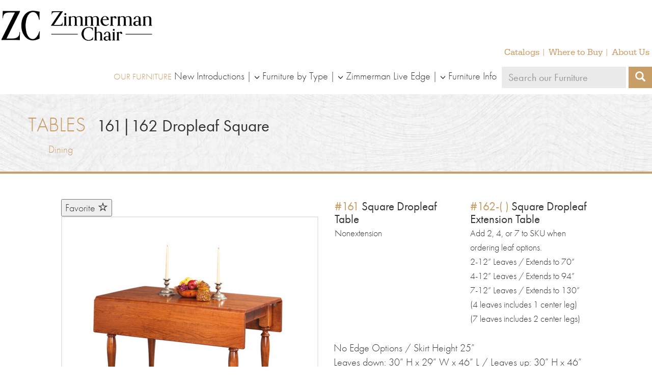

--- FILE ---
content_type: text/html; charset=UTF-8
request_url: https://www.zimmermanchair.com/furniture/tables/square-dropleaf/
body_size: 10368
content:
<!doctype html>
<html lang="en-US">
  <head>
  <meta charset="utf-8">
  <meta http-equiv="x-ua-compatible" content="ie=edge">
  <meta name="viewport" content="width=device-width, initial-scale=1">
  <title>Dropleaf Square | Zimmerman Chair</title>

<!-- The SEO Framework by Sybre Waaijer -->
<link rel="canonical" href="https://www.zimmermanchair.com/furniture/tables/square-dropleaf/" />
<meta property="og:type" content="article" />
<meta property="og:locale" content="en_US" />
<meta property="og:site_name" content="Zimmerman Chair" />
<meta property="og:title" content="Dropleaf Square | Zimmerman Chair" />
<meta property="og:url" content="https://www.zimmermanchair.com/furniture/tables/square-dropleaf/" />
<meta property="og:image" content="https://www.zimmermanchair.com/wp-content/uploads/2016/09/cropped-favicon.png" />
<meta property="og:image:width" content="512" />
<meta property="og:image:height" content="512" />
<meta property="article:published_time" content="2016-10-05T21:00:23+00:00" />
<meta property="article:modified_time" content="2025-09-30T19:41:45+00:00" />
<meta name="twitter:card" content="summary_large_image" />
<meta name="twitter:title" content="Dropleaf Square | Zimmerman Chair" />
<meta name="twitter:image" content="https://www.zimmermanchair.com/wp-content/uploads/2016/09/cropped-favicon.png" />
<script type="application/ld+json">{"@context":"https://schema.org","@graph":[{"@type":"WebSite","@id":"https://www.zimmermanchair.com/#/schema/WebSite","url":"https://www.zimmermanchair.com/","name":"Zimmerman Chair","description":"Fine Furniture Makers","inLanguage":"en-US","potentialAction":{"@type":"SearchAction","target":{"@type":"EntryPoint","urlTemplate":"https://www.zimmermanchair.com/search/{search_term_string}/"},"query-input":"required name=search_term_string"},"publisher":{"@type":"Organization","@id":"https://www.zimmermanchair.com/#/schema/Organization","name":"Zimmerman Chair","url":"https://www.zimmermanchair.com/","logo":{"@type":"ImageObject","url":"https://www.zimmermanchair.com/wp-content/uploads/2016/09/cropped-favicon.png","contentUrl":"https://www.zimmermanchair.com/wp-content/uploads/2016/09/cropped-favicon.png","width":512,"height":512}}},{"@type":"WebPage","@id":"https://www.zimmermanchair.com/furniture/tables/square-dropleaf/","url":"https://www.zimmermanchair.com/furniture/tables/square-dropleaf/","name":"Dropleaf Square | Zimmerman Chair","inLanguage":"en-US","isPartOf":{"@id":"https://www.zimmermanchair.com/#/schema/WebSite"},"breadcrumb":{"@type":"BreadcrumbList","@id":"https://www.zimmermanchair.com/#/schema/BreadcrumbList","itemListElement":[{"@type":"ListItem","position":1,"item":"https://www.zimmermanchair.com/","name":"Zimmerman Chair"},{"@type":"ListItem","position":2,"item":"https://www.zimmermanchair.com/furniture/%furniture_type%/","name":"Archives: Furniture Styles"},{"@type":"ListItem","position":3,"name":"Dropleaf Square"}]},"potentialAction":{"@type":"ReadAction","target":"https://www.zimmermanchair.com/furniture/tables/square-dropleaf/"},"datePublished":"2016-10-05T21:00:23+00:00","dateModified":"2025-09-30T19:41:45+00:00"}]}</script>
<!-- / The SEO Framework by Sybre Waaijer | 4.28ms meta | 0.38ms boot -->

<link rel="alternate" title="oEmbed (JSON)" type="application/json+oembed" href="https://www.zimmermanchair.com/wp-json/oembed/1.0/embed?url=https%3A%2F%2Fwww.zimmermanchair.com%2Ffurniture%2Ftables%2Fsquare-dropleaf%2F" />
<link rel="alternate" title="oEmbed (XML)" type="text/xml+oembed" href="https://www.zimmermanchair.com/wp-json/oembed/1.0/embed?url=https%3A%2F%2Fwww.zimmermanchair.com%2Ffurniture%2Ftables%2Fsquare-dropleaf%2F&#038;format=xml" />
<style id='wp-img-auto-sizes-contain-inline-css' type='text/css'>
img:is([sizes=auto i],[sizes^="auto," i]){contain-intrinsic-size:3000px 1500px}
/*# sourceURL=wp-img-auto-sizes-contain-inline-css */
</style>
<style id='wp-emoji-styles-inline-css' type='text/css'>

	img.wp-smiley, img.emoji {
		display: inline !important;
		border: none !important;
		box-shadow: none !important;
		height: 1em !important;
		width: 1em !important;
		margin: 0 0.07em !important;
		vertical-align: -0.1em !important;
		background: none !important;
		padding: 0 !important;
	}
/*# sourceURL=wp-emoji-styles-inline-css */
</style>
<style id='wp-block-library-inline-css' type='text/css'>
:root{--wp-block-synced-color:#7a00df;--wp-block-synced-color--rgb:122,0,223;--wp-bound-block-color:var(--wp-block-synced-color);--wp-editor-canvas-background:#ddd;--wp-admin-theme-color:#007cba;--wp-admin-theme-color--rgb:0,124,186;--wp-admin-theme-color-darker-10:#006ba1;--wp-admin-theme-color-darker-10--rgb:0,107,160.5;--wp-admin-theme-color-darker-20:#005a87;--wp-admin-theme-color-darker-20--rgb:0,90,135;--wp-admin-border-width-focus:2px}@media (min-resolution:192dpi){:root{--wp-admin-border-width-focus:1.5px}}.wp-element-button{cursor:pointer}:root .has-very-light-gray-background-color{background-color:#eee}:root .has-very-dark-gray-background-color{background-color:#313131}:root .has-very-light-gray-color{color:#eee}:root .has-very-dark-gray-color{color:#313131}:root .has-vivid-green-cyan-to-vivid-cyan-blue-gradient-background{background:linear-gradient(135deg,#00d084,#0693e3)}:root .has-purple-crush-gradient-background{background:linear-gradient(135deg,#34e2e4,#4721fb 50%,#ab1dfe)}:root .has-hazy-dawn-gradient-background{background:linear-gradient(135deg,#faaca8,#dad0ec)}:root .has-subdued-olive-gradient-background{background:linear-gradient(135deg,#fafae1,#67a671)}:root .has-atomic-cream-gradient-background{background:linear-gradient(135deg,#fdd79a,#004a59)}:root .has-nightshade-gradient-background{background:linear-gradient(135deg,#330968,#31cdcf)}:root .has-midnight-gradient-background{background:linear-gradient(135deg,#020381,#2874fc)}:root{--wp--preset--font-size--normal:16px;--wp--preset--font-size--huge:42px}.has-regular-font-size{font-size:1em}.has-larger-font-size{font-size:2.625em}.has-normal-font-size{font-size:var(--wp--preset--font-size--normal)}.has-huge-font-size{font-size:var(--wp--preset--font-size--huge)}.has-text-align-center{text-align:center}.has-text-align-left{text-align:left}.has-text-align-right{text-align:right}.has-fit-text{white-space:nowrap!important}#end-resizable-editor-section{display:none}.aligncenter{clear:both}.items-justified-left{justify-content:flex-start}.items-justified-center{justify-content:center}.items-justified-right{justify-content:flex-end}.items-justified-space-between{justify-content:space-between}.screen-reader-text{border:0;clip-path:inset(50%);height:1px;margin:-1px;overflow:hidden;padding:0;position:absolute;width:1px;word-wrap:normal!important}.screen-reader-text:focus{background-color:#ddd;clip-path:none;color:#444;display:block;font-size:1em;height:auto;left:5px;line-height:normal;padding:15px 23px 14px;text-decoration:none;top:5px;width:auto;z-index:100000}html :where(.has-border-color){border-style:solid}html :where([style*=border-top-color]){border-top-style:solid}html :where([style*=border-right-color]){border-right-style:solid}html :where([style*=border-bottom-color]){border-bottom-style:solid}html :where([style*=border-left-color]){border-left-style:solid}html :where([style*=border-width]){border-style:solid}html :where([style*=border-top-width]){border-top-style:solid}html :where([style*=border-right-width]){border-right-style:solid}html :where([style*=border-bottom-width]){border-bottom-style:solid}html :where([style*=border-left-width]){border-left-style:solid}html :where(img[class*=wp-image-]){height:auto;max-width:100%}:where(figure){margin:0 0 1em}html :where(.is-position-sticky){--wp-admin--admin-bar--position-offset:var(--wp-admin--admin-bar--height,0px)}@media screen and (max-width:600px){html :where(.is-position-sticky){--wp-admin--admin-bar--position-offset:0px}}

/*# sourceURL=wp-block-library-inline-css */
</style><style id='global-styles-inline-css' type='text/css'>
:root{--wp--preset--aspect-ratio--square: 1;--wp--preset--aspect-ratio--4-3: 4/3;--wp--preset--aspect-ratio--3-4: 3/4;--wp--preset--aspect-ratio--3-2: 3/2;--wp--preset--aspect-ratio--2-3: 2/3;--wp--preset--aspect-ratio--16-9: 16/9;--wp--preset--aspect-ratio--9-16: 9/16;--wp--preset--color--black: #000000;--wp--preset--color--cyan-bluish-gray: #abb8c3;--wp--preset--color--white: #ffffff;--wp--preset--color--pale-pink: #f78da7;--wp--preset--color--vivid-red: #cf2e2e;--wp--preset--color--luminous-vivid-orange: #ff6900;--wp--preset--color--luminous-vivid-amber: #fcb900;--wp--preset--color--light-green-cyan: #7bdcb5;--wp--preset--color--vivid-green-cyan: #00d084;--wp--preset--color--pale-cyan-blue: #8ed1fc;--wp--preset--color--vivid-cyan-blue: #0693e3;--wp--preset--color--vivid-purple: #9b51e0;--wp--preset--gradient--vivid-cyan-blue-to-vivid-purple: linear-gradient(135deg,rgb(6,147,227) 0%,rgb(155,81,224) 100%);--wp--preset--gradient--light-green-cyan-to-vivid-green-cyan: linear-gradient(135deg,rgb(122,220,180) 0%,rgb(0,208,130) 100%);--wp--preset--gradient--luminous-vivid-amber-to-luminous-vivid-orange: linear-gradient(135deg,rgb(252,185,0) 0%,rgb(255,105,0) 100%);--wp--preset--gradient--luminous-vivid-orange-to-vivid-red: linear-gradient(135deg,rgb(255,105,0) 0%,rgb(207,46,46) 100%);--wp--preset--gradient--very-light-gray-to-cyan-bluish-gray: linear-gradient(135deg,rgb(238,238,238) 0%,rgb(169,184,195) 100%);--wp--preset--gradient--cool-to-warm-spectrum: linear-gradient(135deg,rgb(74,234,220) 0%,rgb(151,120,209) 20%,rgb(207,42,186) 40%,rgb(238,44,130) 60%,rgb(251,105,98) 80%,rgb(254,248,76) 100%);--wp--preset--gradient--blush-light-purple: linear-gradient(135deg,rgb(255,206,236) 0%,rgb(152,150,240) 100%);--wp--preset--gradient--blush-bordeaux: linear-gradient(135deg,rgb(254,205,165) 0%,rgb(254,45,45) 50%,rgb(107,0,62) 100%);--wp--preset--gradient--luminous-dusk: linear-gradient(135deg,rgb(255,203,112) 0%,rgb(199,81,192) 50%,rgb(65,88,208) 100%);--wp--preset--gradient--pale-ocean: linear-gradient(135deg,rgb(255,245,203) 0%,rgb(182,227,212) 50%,rgb(51,167,181) 100%);--wp--preset--gradient--electric-grass: linear-gradient(135deg,rgb(202,248,128) 0%,rgb(113,206,126) 100%);--wp--preset--gradient--midnight: linear-gradient(135deg,rgb(2,3,129) 0%,rgb(40,116,252) 100%);--wp--preset--font-size--small: 13px;--wp--preset--font-size--medium: 20px;--wp--preset--font-size--large: 36px;--wp--preset--font-size--x-large: 42px;--wp--preset--spacing--20: 0.44rem;--wp--preset--spacing--30: 0.67rem;--wp--preset--spacing--40: 1rem;--wp--preset--spacing--50: 1.5rem;--wp--preset--spacing--60: 2.25rem;--wp--preset--spacing--70: 3.38rem;--wp--preset--spacing--80: 5.06rem;--wp--preset--shadow--natural: 6px 6px 9px rgba(0, 0, 0, 0.2);--wp--preset--shadow--deep: 12px 12px 50px rgba(0, 0, 0, 0.4);--wp--preset--shadow--sharp: 6px 6px 0px rgba(0, 0, 0, 0.2);--wp--preset--shadow--outlined: 6px 6px 0px -3px rgb(255, 255, 255), 6px 6px rgb(0, 0, 0);--wp--preset--shadow--crisp: 6px 6px 0px rgb(0, 0, 0);}:where(.is-layout-flex){gap: 0.5em;}:where(.is-layout-grid){gap: 0.5em;}body .is-layout-flex{display: flex;}.is-layout-flex{flex-wrap: wrap;align-items: center;}.is-layout-flex > :is(*, div){margin: 0;}body .is-layout-grid{display: grid;}.is-layout-grid > :is(*, div){margin: 0;}:where(.wp-block-columns.is-layout-flex){gap: 2em;}:where(.wp-block-columns.is-layout-grid){gap: 2em;}:where(.wp-block-post-template.is-layout-flex){gap: 1.25em;}:where(.wp-block-post-template.is-layout-grid){gap: 1.25em;}.has-black-color{color: var(--wp--preset--color--black) !important;}.has-cyan-bluish-gray-color{color: var(--wp--preset--color--cyan-bluish-gray) !important;}.has-white-color{color: var(--wp--preset--color--white) !important;}.has-pale-pink-color{color: var(--wp--preset--color--pale-pink) !important;}.has-vivid-red-color{color: var(--wp--preset--color--vivid-red) !important;}.has-luminous-vivid-orange-color{color: var(--wp--preset--color--luminous-vivid-orange) !important;}.has-luminous-vivid-amber-color{color: var(--wp--preset--color--luminous-vivid-amber) !important;}.has-light-green-cyan-color{color: var(--wp--preset--color--light-green-cyan) !important;}.has-vivid-green-cyan-color{color: var(--wp--preset--color--vivid-green-cyan) !important;}.has-pale-cyan-blue-color{color: var(--wp--preset--color--pale-cyan-blue) !important;}.has-vivid-cyan-blue-color{color: var(--wp--preset--color--vivid-cyan-blue) !important;}.has-vivid-purple-color{color: var(--wp--preset--color--vivid-purple) !important;}.has-black-background-color{background-color: var(--wp--preset--color--black) !important;}.has-cyan-bluish-gray-background-color{background-color: var(--wp--preset--color--cyan-bluish-gray) !important;}.has-white-background-color{background-color: var(--wp--preset--color--white) !important;}.has-pale-pink-background-color{background-color: var(--wp--preset--color--pale-pink) !important;}.has-vivid-red-background-color{background-color: var(--wp--preset--color--vivid-red) !important;}.has-luminous-vivid-orange-background-color{background-color: var(--wp--preset--color--luminous-vivid-orange) !important;}.has-luminous-vivid-amber-background-color{background-color: var(--wp--preset--color--luminous-vivid-amber) !important;}.has-light-green-cyan-background-color{background-color: var(--wp--preset--color--light-green-cyan) !important;}.has-vivid-green-cyan-background-color{background-color: var(--wp--preset--color--vivid-green-cyan) !important;}.has-pale-cyan-blue-background-color{background-color: var(--wp--preset--color--pale-cyan-blue) !important;}.has-vivid-cyan-blue-background-color{background-color: var(--wp--preset--color--vivid-cyan-blue) !important;}.has-vivid-purple-background-color{background-color: var(--wp--preset--color--vivid-purple) !important;}.has-black-border-color{border-color: var(--wp--preset--color--black) !important;}.has-cyan-bluish-gray-border-color{border-color: var(--wp--preset--color--cyan-bluish-gray) !important;}.has-white-border-color{border-color: var(--wp--preset--color--white) !important;}.has-pale-pink-border-color{border-color: var(--wp--preset--color--pale-pink) !important;}.has-vivid-red-border-color{border-color: var(--wp--preset--color--vivid-red) !important;}.has-luminous-vivid-orange-border-color{border-color: var(--wp--preset--color--luminous-vivid-orange) !important;}.has-luminous-vivid-amber-border-color{border-color: var(--wp--preset--color--luminous-vivid-amber) !important;}.has-light-green-cyan-border-color{border-color: var(--wp--preset--color--light-green-cyan) !important;}.has-vivid-green-cyan-border-color{border-color: var(--wp--preset--color--vivid-green-cyan) !important;}.has-pale-cyan-blue-border-color{border-color: var(--wp--preset--color--pale-cyan-blue) !important;}.has-vivid-cyan-blue-border-color{border-color: var(--wp--preset--color--vivid-cyan-blue) !important;}.has-vivid-purple-border-color{border-color: var(--wp--preset--color--vivid-purple) !important;}.has-vivid-cyan-blue-to-vivid-purple-gradient-background{background: var(--wp--preset--gradient--vivid-cyan-blue-to-vivid-purple) !important;}.has-light-green-cyan-to-vivid-green-cyan-gradient-background{background: var(--wp--preset--gradient--light-green-cyan-to-vivid-green-cyan) !important;}.has-luminous-vivid-amber-to-luminous-vivid-orange-gradient-background{background: var(--wp--preset--gradient--luminous-vivid-amber-to-luminous-vivid-orange) !important;}.has-luminous-vivid-orange-to-vivid-red-gradient-background{background: var(--wp--preset--gradient--luminous-vivid-orange-to-vivid-red) !important;}.has-very-light-gray-to-cyan-bluish-gray-gradient-background{background: var(--wp--preset--gradient--very-light-gray-to-cyan-bluish-gray) !important;}.has-cool-to-warm-spectrum-gradient-background{background: var(--wp--preset--gradient--cool-to-warm-spectrum) !important;}.has-blush-light-purple-gradient-background{background: var(--wp--preset--gradient--blush-light-purple) !important;}.has-blush-bordeaux-gradient-background{background: var(--wp--preset--gradient--blush-bordeaux) !important;}.has-luminous-dusk-gradient-background{background: var(--wp--preset--gradient--luminous-dusk) !important;}.has-pale-ocean-gradient-background{background: var(--wp--preset--gradient--pale-ocean) !important;}.has-electric-grass-gradient-background{background: var(--wp--preset--gradient--electric-grass) !important;}.has-midnight-gradient-background{background: var(--wp--preset--gradient--midnight) !important;}.has-small-font-size{font-size: var(--wp--preset--font-size--small) !important;}.has-medium-font-size{font-size: var(--wp--preset--font-size--medium) !important;}.has-large-font-size{font-size: var(--wp--preset--font-size--large) !important;}.has-x-large-font-size{font-size: var(--wp--preset--font-size--x-large) !important;}
/*# sourceURL=global-styles-inline-css */
</style>

<style id='classic-theme-styles-inline-css' type='text/css'>
/*! This file is auto-generated */
.wp-block-button__link{color:#fff;background-color:#32373c;border-radius:9999px;box-shadow:none;text-decoration:none;padding:calc(.667em + 2px) calc(1.333em + 2px);font-size:1.125em}.wp-block-file__button{background:#32373c;color:#fff;text-decoration:none}
/*# sourceURL=/wp-includes/css/classic-themes.min.css */
</style>
<link rel='stylesheet' id='contact-form-7-bootstrap-style-css' href='/wp-content/plugins/bootstrap-for-contact-form-7/assets/dist/css/style.min.css?ver=6.9' type='text/css' media='all' />
<link rel='stylesheet' id='wp-members-css' href='/wp-content/plugins/wp-members/assets/css/forms/generic-no-float.min.css?ver=3.5.5.1' type='text/css' media='all' />
<link rel='stylesheet' id='simple-favorites-css' href='/wp-content/plugins/favorites/assets/css/favorites.css?ver=2.3.6' type='text/css' media='all' />
<link rel='stylesheet' id='sage/css-css' href='/wp-content/themes/zimmermanchair/dist/styles/main.css' type='text/css' media='all' />
<script type="text/javascript" src="https://code.jquery.com/jquery-3.7.1.min.js" id="jquery-js"></script>
<script type="text/javascript" id="favorites-js-extra">
/* <![CDATA[ */
var favorites_data = {"ajaxurl":"https://www.zimmermanchair.com/wp-admin/admin-ajax.php","nonce":"df4d0eb104","favorite":"Favorite \u003Ci class=\"sf-icon-star-empty\"\u003E\u003C/i\u003E","favorited":"Favorited \u003Ci class=\"sf-icon-star-full\"\u003E\u003C/i\u003E","includecount":"","indicate_loading":"","loading_text":"Loading","loading_image":"","loading_image_active":"","loading_image_preload":"","cache_enabled":"","button_options":{"button_type":"custom","custom_colors":false,"box_shadow":false,"include_count":false,"default":{"background_default":false,"border_default":false,"text_default":false,"icon_default":false,"count_default":false},"active":{"background_active":false,"border_active":false,"text_active":false,"icon_active":false,"count_active":false}},"authentication_modal_content":"\u003Cp\u003EPlease login to add favorites.\u003C/p\u003E\u003Cp\u003E\u003Ca href=\"#\" data-favorites-modal-close\u003EDismiss this notice\u003C/a\u003E\u003C/p\u003E","authentication_redirect":"","dev_mode":"","logged_in":"","user_id":"0","authentication_redirect_url":"https://www.zimmermanchair.com/wp-login.php"};
//# sourceURL=favorites-js-extra
/* ]]> */
</script>
<script>(window.jQuery && jQuery.noConflict()) || document.write('<script src="/wp-includes/js/jquery/jquery.js"><\/script>')</script>
<script type="text/javascript" src="/wp-content/plugins/favorites/assets/js/favorites.min.js?ver=2.3.6" id="favorites-js"></script>
<link rel="https://api.w.org/" href="https://www.zimmermanchair.com/wp-json/" /><link rel="EditURI" type="application/rsd+xml" title="RSD" href="https://www.zimmermanchair.com/xmlrpc.php?rsd" />
		<style type="text/css">
			div.wpcf7 .ajax-loader {
				background-image: url('https://www.zimmermanchair.com/wp-content/plugins/contact-form-7/images/ajax-loader.gif');
			}
		</style>
		<link rel="icon" href="/wp-content/uploads/2016/09/cropped-favicon-100x100.png" sizes="32x32" />
<link rel="icon" href="/wp-content/uploads/2016/09/cropped-favicon-200x200.png" sizes="192x192" />
<link rel="apple-touch-icon" href="/wp-content/uploads/2016/09/cropped-favicon-200x200.png" />
<meta name="msapplication-TileImage" content="/wp-content/uploads/2016/09/cropped-favicon-300x300.png" />
  <script src="https://use.typekit.net/nzs3zpf.js"></script>
  <script>try{Typekit.load({ async: true });}catch(e){}</script>

  <script src="https://www.zimmermanchair.com/wp-content/themes/zimmermanchair/assets/scripts/loupe.js" type="text/javascript" charset="utf-8" async defer></script>
  <script src="https://www.zimmermanchair.com/wp-content/themes/zimmermanchair/assets/scripts/ofi.browser.js" type="text/javascript" charset="utf-8" async></script>
  <script>
	  (function(i,s,o,g,r,a,m){i['GoogleAnalyticsObject']=r;i[r]=i[r]||function(){
	  (i[r].q=i[r].q||[]).push(arguments)},i[r].l=1*new Date();a=s.createElement(o),
	  m=s.getElementsByTagName(o)[0];a.async=1;a.src=g;m.parentNode.insertBefore(a,m)
	  })(window,document,'script','//www.google-analytics.com/analytics.js','ga');
	 
		ga('create', 'UA-43599105-1', 'zimmermanchair.com');
	  ga('send', 'pageview');
	</script>
</head>

  <body class="wp-singular furniture-template-default single single-furniture postid-1697 wp-theme-zimmermanchair square-dropleaf sidebar-primary">
    <!--[if IE]>
      <div class="alert alert-warning">
        You are using an <strong>outdated</strong> browser. Please <a href="http://browsehappy.com/">upgrade your browser</a> to improve your experience.      </div>
    <![endif]-->
    <header class="banner">
  <div class="container-extra-wide">
    <div class="navbar">
      <a class="brand " href="https://www.zimmermanchair.com/">
        <img src="https://www.zimmermanchair.com/wp-content/themes/zimmermanchair/dist/images/zimmerman-logo.png" alt="Zimmerman Chair">
      </a>
      <button type="button" class="navbar-toggle collapsed" data-toggle="collapse" data-target="#nav-wrapper-header" aria-expanded="false">
        <span class="menu-icon">
          <span class="icon-bar">&nbsp;</span>
          <span class="icon-bar">&nbsp;</span>
          <span class="icon-bar">&nbsp;</span>
        </span>
        Menu
      </button>
      <nav class="navbar-nav nav-wrapper collapse nav-right navbar-collapse" id="nav-wrapper-header">
        <div class="nav-row">
          <ul id="menu-secondary-menu" class="nav nav-menu-right nav-secondary"><li class="menu-item menu-item-type-post_type menu-item-object-page menu-item-255"><a title="Catalogs" href="https://www.zimmermanchair.com/catalogs/">Catalogs</a></li>
<li class="menu-item menu-item-type-post_type menu-item-object-page menu-item-192"><a title="Where to Buy" href="https://www.zimmermanchair.com/dealers/">Where to Buy</a></li>
<li class="menu-item menu-item-type-post_type menu-item-object-page menu-item-124"><a title="About Us" href="https://www.zimmermanchair.com/about-us/">About Us</a></li>
</ul>        </div>
        
        <div class="nav-row">
          <ul id="menu-furniture-menu" class="nav nav-menu-right nav-primary"><li class="menu-item menu-item-type-custom menu-item-object-custom menu-item-9645"><a title="New Introductions" href="https://www.zimmermanchair.com/collections/new-introductions/">New Introductions</a></li>
<li class="menu-item menu-item-type-custom menu-item-object-custom menu-item-has-children menu-item-242 dropdown"><a title="Furniture by Type" href="#" data-toggle="dropdown" class="dropdown-toggle" aria-haspopup="true"> <span class="glyphicon glyphicon-menu-down" aria-hidden="true"></span>Furniture by Type</a>
<ul role="menu" class=" dropdown-menu">
	<li class="menu-item menu-item-type-taxonomy menu-item-object-furniture_type menu-item-6053"><a title="Bedroom Cases" href="/furniture/bedroom-cases/">Bedroom Cases</a></li>
	<li class="menu-item menu-item-type-taxonomy menu-item-object-furniture_type menu-item-6051"><a title="Beds" href="/furniture/beds/">Beds</a></li>
	<li class="menu-item menu-item-type-taxonomy menu-item-object-furniture_type menu-item-980"><a title="Benches" href="/furniture/benches/">Benches</a></li>
	<li class="menu-item menu-item-type-taxonomy menu-item-object-furniture_type menu-item-1171"><a title="Bookcases" href="/furniture/bookcases/">Bookcases</a></li>
	<li class="menu-item menu-item-type-taxonomy menu-item-object-furniture_type menu-item-981"><a title="Cabinets" href="/furniture/cabinets/">Cabinets</a></li>
	<li class="menu-item menu-item-type-taxonomy menu-item-object-furniture_type menu-item-243"><a title="Chairs" href="/furniture/chairs/">Chairs</a></li>
	<li class="menu-item menu-item-type-taxonomy menu-item-object-furniture_type menu-item-982"><a title="Children&#039;s Furniture" href="/furniture/childrens-furniture/">Children&#8217;s Furniture</a></li>
	<li class="menu-item menu-item-type-taxonomy menu-item-object-furniture_type menu-item-1174"><a title="Classic Bedroom" href="/furniture/classicbedroom/">Classic Bedroom</a></li>
	<li class="menu-item menu-item-type-taxonomy menu-item-object-furniture_type menu-item-983"><a title="Desk Chairs" href="/furniture/desk-chairs/">Desk Chairs</a></li>
	<li class="menu-item menu-item-type-taxonomy menu-item-object-furniture_type menu-item-1173"><a title="Glider Rockers" href="/furniture/glider-rockers/">Glider Rockers</a></li>
	<li class="menu-item menu-item-type-taxonomy menu-item-object-furniture_type menu-item-984"><a title="Occasionals" href="/furniture/occasionals/">Occasionals</a></li>
	<li class="menu-item menu-item-type-taxonomy menu-item-object-furniture_type menu-item-1172"><a title="Rockers" href="/furniture/rockers/">Rockers</a></li>
	<li class="menu-item menu-item-type-taxonomy menu-item-object-furniture_type menu-item-690"><a title="Stools" href="/furniture/stools/">Stools</a></li>
	<li class="menu-item menu-item-type-taxonomy menu-item-object-furniture_type menu-item-244"><a title="Tables" href="/furniture/tables/">Tables</a></li>
</ul>
</li>
<li class="menu-item menu-item-type-taxonomy menu-item-object-catalog menu-item-has-children menu-item-125 dropdown"><a title="Zimmerman Live Edge" href="#" data-toggle="dropdown" class="dropdown-toggle" aria-haspopup="true"> <span class="glyphicon glyphicon-menu-down" aria-hidden="true"></span>Zimmerman Live Edge</a>
<ul role="menu" class=" dropdown-menu">
	<li class="menu-item menu-item-type-taxonomy menu-item-object-catalog menu-item-14714"><a title="Zimmerman Live Edge Dining" href="/collections/zimmerman-live-edge-dining/">Zimmerman Live Edge Dining</a></li>
	<li class="menu-item menu-item-type-taxonomy menu-item-object-catalog menu-item-14781"><a title="Zimmerman Live Edge Occasional" href="/collections/zimmerman-live-edge-occasional/">Zimmerman Live Edge Occasional</a></li>
	<li class="menu-item menu-item-type-custom menu-item-object-custom menu-item-14849"><a title="Zimmerman Live Edge Perfectly Unique" href="https://www.zimmermanchair.com/collections/zimmerman-live-edge-furniture/live-edge-perfectly-unique/">Zimmerman Live Edge Perfectly Unique</a></li>
</ul>
</li>
<li class="menu-item menu-item-type-post_type menu-item-object-page menu-item-has-children menu-item-13182 dropdown"><a title="Furniture Info" href="#" data-toggle="dropdown" class="dropdown-toggle" aria-haspopup="true"> <span class="glyphicon glyphicon-menu-down" aria-hidden="true"></span>Furniture Info</a>
<ul role="menu" class=" dropdown-menu">
	<li class="menu-item menu-item-type-custom menu-item-object-custom menu-item-13183"><a title="Finish Options" href="https://www.zimmermanchair.com/finish-options/">Finish Options</a></li>
	<li class="menu-item menu-item-type-post_type menu-item-object-page menu-item-13142"><a title="Standard Hardware Options" href="https://www.zimmermanchair.com/hardware-options/">Standard Hardware Options</a></li>
	<li class="menu-item menu-item-type-post_type menu-item-object-page menu-item-13186"><a title="Seating Options" href="https://www.zimmermanchair.com/seating-options/">Seating Options</a></li>
	<li class="menu-item menu-item-type-post_type menu-item-object-page menu-item-13184"><a title="Table Edge Options" href="https://www.zimmermanchair.com/table-edge-options/">Table Edge Options</a></li>
	<li class="menu-item menu-item-type-post_type menu-item-object-page menu-item-13185"><a title="Furniture Care" href="https://www.zimmermanchair.com/furniture-care/">Furniture Care</a></li>
</ul>
</li>
</ul>          <div class="visible-md-inline-block visible-lg-inline-block">
            <form role="search" method="get" class="search-form" action="https://www.zimmermanchair.com/">
  <label>
    <span class="screen-reader-text">Search our furniture</span>
    <input type="search" class="search-field" placeholder="Search our Furniture" value="" name="s" />
  </label>
  <input type="hidden" value="furniture" name="post_type" />
  <button type="submit" class="search-submit"><i class="glyphicon glyphicon-search" aria-hidden="true"></i><span class="screen-reader-text">Search</span></button>
</form>
          </div>
        </div>
      </nav>
      <div class="visible-xs visible-sm">
        <form role="search" method="get" class="search-form" action="https://www.zimmermanchair.com/">
  <label>
    <span class="screen-reader-text">Search our furniture</span>
    <input type="search" class="search-field" placeholder="Search our Furniture" value="" name="s" />
  </label>
  <input type="hidden" value="furniture" name="post_type" />
  <button type="submit" class="search-submit"><i class="glyphicon glyphicon-search" aria-hidden="true"></i><span class="screen-reader-text">Search</span></button>
</form>
      </div>
    </div>
  </div>
</header>
    <div class="wrap" role="document">
      <div class="content">
        <main class="main">
            <article class="post-1697 furniture type-furniture status-publish hentry catalog-zimmerman-chair-dining furniture_type-tables wood_type-cherry wood_type-maple wood_type-oak">
    <div class="page-header container-extra-wide ">
  <div class="container-header">
          <span class="title-part first-title-part"><a href="/furniture/tables/">Tables</a></span>
            <h1 class="title-part second-title-part"><span class="style-code">161|162</span> Dropleaf Square</h1>
      <ul>
              <a class="header-collection" href="/collections/zimmerman-chair-dining/">Dining</a>
            </ul>
        </div>
</div>
    <div class="container">
      <div class="row">
        <div class="col-md-6">
          <button class="simplefavorite-button" data-postid="1697" data-siteid="1" data-groupid="1" data-favoritecount="3" style="">Favorite <i class="sf-icon-star-empty"></i></button>          <br>
          

                      <div class="product-image-viewer">
              <figure class="primary-image thumbnail">
                <a id="loupe" href="/wp-content/uploads/2016/10/162-2-B-Square-Dropleaf-Table.jpg">
                  <img src="/wp-content/uploads/2016/10/162-2-B-Square-Dropleaf-Table-400x373.jpg" alt="">
                </a>
                  <script>
                    window.onload = function () {new Loupe(document.getElementById('loupe'))};
                  </script>
                <figcaption class="primary-image-product-code">162-2-B</figcaption>
              </figure>
              <ul class="nav nav-pills thumbnail-nav">
                                  <li>
                    <a class="thumbnail-nav-item thumbnail active"href="/wp-content/uploads/2016/10/162-2-B-Square-Dropleaf-Table-400x373.jpg" data-product_code="162-2-B" data-fullsize-url="/wp-content/uploads/2016/10/162-2-B-Square-Dropleaf-Table.jpg">
                      <img class="contain" src="/wp-content/uploads/2016/10/162-2-B-Square-Dropleaf-Table-150x140.jpg" style="height:160px;width:160px;display:block;">
                    </a>
                  </li>
                                </ul>
            </div>
            
                      <div class="panel panel-room-setting room-setting-image hidden-xs hidden-sm">
              <a href="/wp-content/uploads/2016/10/161-Square-Dropleaf-Table-829x1024.jpg">
                <img width="122" height="150" src="/wp-content/uploads/2016/10/161-Square-Dropleaf-Table-122x150.jpg" class="img-responsive" alt="" decoding="async" />                <div class="panel-body">
                  <p class="pre-title">See our</p>
                  <h3 class="item-title">Dropleaf Square</h3>
                  <p class="post-title">in this inspiring room setting</p>
                </div>
              </a>
            </div>
                    </div>
        <div class="col-md-6">

          
                      <div class="panel product-sizes-index row">
                              <div class="col-sm-6 product-size">
                  <h3 class="panel-title product-size-title">
                    <span class="product-size-product-code">#161</span>
                    Square Dropleaf Table                  </h3>
                  <div class="product-size-data">
                    <span style="font-size:18px;">Nonextension</span>
                  </div>
                </div>
                                <div class="col-sm-6 product-size">
                  <h3 class="panel-title product-size-title">
                    <span class="product-size-product-code">#162-( )</span>
                    Square Dropleaf Extension Table                  </h3>
                  <div class="product-size-data">
                    <span style="font-size:18px;">Add 2, 4, or 7 to SKU when ordering leaf options.<br />
2-12” Leaves / Extends to 70”<br />
4-12” Leaves / Extends to 94”<br />
7-12” Leaves / Extends to 130”<br />
(4 leaves includes 1 center leg)<br />
(7 leaves includes 2 center legs)</span>
                  </div>
                </div>
                            </div>
          
                      <div class="product-description">
              <p>No Edge Options / Skirt Height 25”<br />
Leaves down: 30” H x 29” W x 46” L / Leaves up: 30” H x 46” Square<br />
Width between legs {table closed}: End: 21” / Side: 34½”</p>
<p>NO PAINTED TABLETOPS</p>
            </div>
            
          <h3 class="options-sub-heading">Options:</h3>
                      <div class="panel panel-gear wood-type-index">
              <div class="panel-heading">
                <h3 class="panel-title"><span class="glyphicon glyphicon-cog" aria-hidden="true"></span> Wood Species &amp; Finishes</h3>
                <p>click each wood species to view available finishes in that species</p>
              </div>
              <div class="panel-body">
                <ul>
                                      <li>
                      <a href="https://www.zimmermanchair.com/finish-options/?filter=cherry">
                        <img width="150" height="150" src="/wp-content/uploads/2016/09/Cherry-Swatch-150x150.jpg" class="img-responsive img-thumbnail" alt="" decoding="async" />                        <span class="wood-title">Cherry</span>
                      </a>
                    </li>
                                        <li>
                      <a href="https://www.zimmermanchair.com/finish-options/?filter=maple">
                        <img width="150" height="150" src="/wp-content/uploads/2016/09/Maple-Swatch-150x150.jpg" class="img-responsive img-thumbnail" alt="" decoding="async" />                        <span class="wood-title">Maple</span>
                      </a>
                    </li>
                                        <li>
                      <a href="https://www.zimmermanchair.com/finish-options/?filter=oak">
                        <img width="150" height="150" src="/wp-content/uploads/2016/09/Oak-Swatch-150x150.jpg" class="img-responsive img-thumbnail" alt="" decoding="async" loading="lazy" />                        <span class="wood-title">Oak</span>
                      </a>
                    </li>
                                    </ul>
              </div>
            </div>
                                            <div class="panel panel-room-setting room-setting-image hidden-md hidden-lg">
              <a href="/wp-content/uploads/2016/10/161-Square-Dropleaf-Table-829x1024.jpg">
                <img width="122" height="150" src="/wp-content/uploads/2016/10/161-Square-Dropleaf-Table-122x150.jpg" class="img-responsive" alt="" decoding="async" />                <div class="panel-body">
                  <p class="pre-title">See our</p>
                  <h3 class="item-title">Dropleaf Square</h3>
                  <p class="post-title">in this inspiring room setting</p>
                </div>
              </a>
            </div>
            
                        <div class="panel panel-gear leg-options-index">
                <div class="panel-heading">
                  <h3 class="panel-title"><span class="glyphicon glyphicon-cog" aria-hidden="true"></span> Leg Options</h3>
                                  </div>
                <div class="panel-body">
                  <ul>
                                          <li>
                        <a href="/wp-content/uploads/2016/10/161-162-Leg-Options-Group.jpg">
                          <img width="150" height="111" src="/wp-content/uploads/2016/10/161-162-Leg-Options-Group-150x111.jpg" class="img-responsive img-thumbnail" alt="" decoding="async" loading="lazy" />                          <span class="item-title">161 & 162 Tables</span>
                          <div class="item-details"><p>3" Leg Options for 30" Dining Height</p>
</div>
                        </a>
                      </li>
                                        </ul>
                </div>
              </div>
                        
          
          
        </div>
      </div>
      <hr>
          </div>
  </article>
        </main><!-- /.main -->
      </div><!-- /.content -->
    </div><!-- /.wrap -->
    <div class="container-extra-wide">
        <div class="jumbotron jumbotron-footer" style="background-image: url('/wp-content/uploads/2016/09/Be-Inspired-pic-100.jpg');">
    <div class="container">
      <h1>Be Inspired.</h1>
      <a href="https://www.zimmermanchair.com/inspiration/">➜ View our idea galleries</a>
    </div>
  </div>
      </div>
    <footer class="content-info">
	<div class="container-extra-wide">
		<img src="https://www.zimmermanchair.com/wp-content/themes/zimmermanchair/dist/images/zimmerman-logo-colored.png" alt="Zimmerman Chair">
		<a href="https://www.zimmermanchair.com/catalogs" class="dealer-login-link">Catalogs</a>
		<a href="https://www.zimmermanchair.com/dealers" class="dealer-login-link">Where to Buy</a>
		<a href="https://www.zimmermanchair.com/about-us" class="dealer-login-link">About Us</a>
		<a href="https://www.zimmermanchair.com/dealer-files" class="dealer-login-link">Dealer Login</a>
				<p class="colophon">@copyright 2026 Zimmerman Chair | <a href="http://innovativedesigns.ca/">another site by Innovative</a></p>
			</div>
</footer>

<script>jQuery(document).ready(function () { objectFitImages() });</script>
<script type="speculationrules">
{"prefetch":[{"source":"document","where":{"and":[{"href_matches":"/*"},{"not":{"href_matches":["/wp-*.php","/wp-admin/*","/wp-content/uploads/*","/wp-content/*","/wp-content/plugins/*","/wp-content/themes/zimmermanchair/*","/*\\?(.+)"]}},{"not":{"selector_matches":"a[rel~=\"nofollow\"]"}},{"not":{"selector_matches":".no-prefetch, .no-prefetch a"}}]},"eagerness":"conservative"}]}
</script>
<script type="text/javascript" src="/wp-includes/js/dist/hooks.min.js?ver=dd5603f07f9220ed27f1" id="wp-hooks-js"></script>
<script type="text/javascript" src="/wp-includes/js/dist/i18n.min.js?ver=c26c3dc7bed366793375" id="wp-i18n-js"></script>
<script type="text/javascript" id="wp-i18n-js-after">
/* <![CDATA[ */
wp.i18n.setLocaleData( { 'text direction\u0004ltr': [ 'ltr' ] } );
//# sourceURL=wp-i18n-js-after
/* ]]> */
</script>
<script type="text/javascript" src="/wp-content/plugins/contact-form-7/includes/swv/js/index.js?ver=6.1.4" id="swv-js"></script>
<script type="text/javascript" id="contact-form-7-js-before">
/* <![CDATA[ */
var wpcf7 = {
    "api": {
        "root": "https:\/\/www.zimmermanchair.com\/wp-json\/",
        "namespace": "contact-form-7\/v1"
    }
};
//# sourceURL=contact-form-7-js-before
/* ]]> */
</script>
<script type="text/javascript" src="/wp-content/plugins/contact-form-7/includes/js/index.js?ver=6.1.4" id="contact-form-7-js"></script>
<script type="text/javascript" src="/wp-includes/js/jquery/jquery.form.min.js?ver=4.3.0" id="jquery-form-js"></script>
<script type="text/javascript" src="/wp-content/plugins/bootstrap-for-contact-form-7/assets/dist/js/scripts.min.js?ver=1.4.8" id="contact-form-7-bootstrap-js"></script>
<script type="text/javascript" src="/wp-content/themes/zimmermanchair/dist/scripts/main.js" id="sage/js-js"></script>
<script id="wp-emoji-settings" type="application/json">
{"baseUrl":"https://s.w.org/images/core/emoji/17.0.2/72x72/","ext":".png","svgUrl":"https://s.w.org/images/core/emoji/17.0.2/svg/","svgExt":".svg","source":{"concatemoji":"/wp-includes/js/wp-emoji-release.min.js?ver=6.9"}}
</script>
<script type="module">
/* <![CDATA[ */
/*! This file is auto-generated */
const a=JSON.parse(document.getElementById("wp-emoji-settings").textContent),o=(window._wpemojiSettings=a,"wpEmojiSettingsSupports"),s=["flag","emoji"];function i(e){try{var t={supportTests:e,timestamp:(new Date).valueOf()};sessionStorage.setItem(o,JSON.stringify(t))}catch(e){}}function c(e,t,n){e.clearRect(0,0,e.canvas.width,e.canvas.height),e.fillText(t,0,0);t=new Uint32Array(e.getImageData(0,0,e.canvas.width,e.canvas.height).data);e.clearRect(0,0,e.canvas.width,e.canvas.height),e.fillText(n,0,0);const a=new Uint32Array(e.getImageData(0,0,e.canvas.width,e.canvas.height).data);return t.every((e,t)=>e===a[t])}function p(e,t){e.clearRect(0,0,e.canvas.width,e.canvas.height),e.fillText(t,0,0);var n=e.getImageData(16,16,1,1);for(let e=0;e<n.data.length;e++)if(0!==n.data[e])return!1;return!0}function u(e,t,n,a){switch(t){case"flag":return n(e,"\ud83c\udff3\ufe0f\u200d\u26a7\ufe0f","\ud83c\udff3\ufe0f\u200b\u26a7\ufe0f")?!1:!n(e,"\ud83c\udde8\ud83c\uddf6","\ud83c\udde8\u200b\ud83c\uddf6")&&!n(e,"\ud83c\udff4\udb40\udc67\udb40\udc62\udb40\udc65\udb40\udc6e\udb40\udc67\udb40\udc7f","\ud83c\udff4\u200b\udb40\udc67\u200b\udb40\udc62\u200b\udb40\udc65\u200b\udb40\udc6e\u200b\udb40\udc67\u200b\udb40\udc7f");case"emoji":return!a(e,"\ud83e\u1fac8")}return!1}function f(e,t,n,a){let r;const o=(r="undefined"!=typeof WorkerGlobalScope&&self instanceof WorkerGlobalScope?new OffscreenCanvas(300,150):document.createElement("canvas")).getContext("2d",{willReadFrequently:!0}),s=(o.textBaseline="top",o.font="600 32px Arial",{});return e.forEach(e=>{s[e]=t(o,e,n,a)}),s}function r(e){var t=document.createElement("script");t.src=e,t.defer=!0,document.head.appendChild(t)}a.supports={everything:!0,everythingExceptFlag:!0},new Promise(t=>{let n=function(){try{var e=JSON.parse(sessionStorage.getItem(o));if("object"==typeof e&&"number"==typeof e.timestamp&&(new Date).valueOf()<e.timestamp+604800&&"object"==typeof e.supportTests)return e.supportTests}catch(e){}return null}();if(!n){if("undefined"!=typeof Worker&&"undefined"!=typeof OffscreenCanvas&&"undefined"!=typeof URL&&URL.createObjectURL&&"undefined"!=typeof Blob)try{var e="postMessage("+f.toString()+"("+[JSON.stringify(s),u.toString(),c.toString(),p.toString()].join(",")+"));",a=new Blob([e],{type:"text/javascript"});const r=new Worker(URL.createObjectURL(a),{name:"wpTestEmojiSupports"});return void(r.onmessage=e=>{i(n=e.data),r.terminate(),t(n)})}catch(e){}i(n=f(s,u,c,p))}t(n)}).then(e=>{for(const n in e)a.supports[n]=e[n],a.supports.everything=a.supports.everything&&a.supports[n],"flag"!==n&&(a.supports.everythingExceptFlag=a.supports.everythingExceptFlag&&a.supports[n]);var t;a.supports.everythingExceptFlag=a.supports.everythingExceptFlag&&!a.supports.flag,a.supports.everything||((t=a.source||{}).concatemoji?r(t.concatemoji):t.wpemoji&&t.twemoji&&(r(t.twemoji),r(t.wpemoji)))});
//# sourceURL=https://www.zimmermanchair.com/wp-includes/js/wp-emoji-loader.min.js
/* ]]> */
</script>
  </body>
</html>


--- FILE ---
content_type: text/plain
request_url: https://www.google-analytics.com/j/collect?v=1&_v=j102&a=500784038&t=pageview&_s=1&dl=https%3A%2F%2Fwww.zimmermanchair.com%2Ffurniture%2Ftables%2Fsquare-dropleaf%2F&ul=en-us%40posix&dt=Dropleaf%20Square%20%7C%20Zimmerman%20Chair&sr=1280x720&vp=1280x720&_u=IEBAAAABAAAAACAAI~&jid=529915143&gjid=310214688&cid=1192622722.1769748191&tid=UA-43599105-1&_gid=166831883.1769748191&_r=1&_slc=1&z=2115252210
body_size: -452
content:
2,cG-HQ7QPFEZ9K